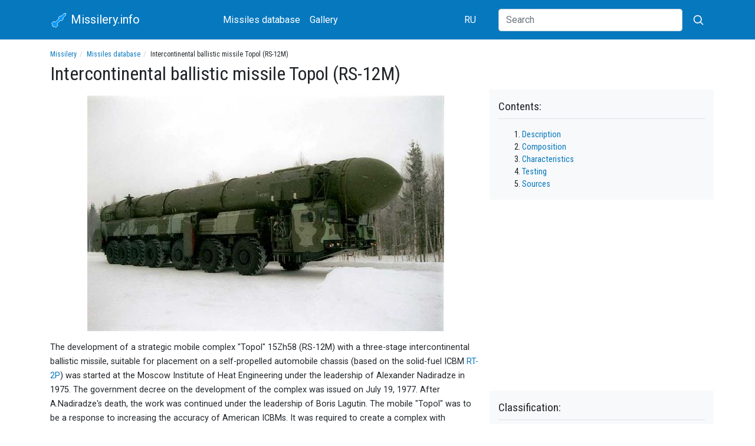

--- FILE ---
content_type: text/html; charset=utf-8
request_url: https://en.missilery.info/missile/topol
body_size: 8556
content:
<!DOCTYPE html>
<html lang="en">
<head>
	<!-- Global site tag (gtag.js) - Google Analytics -->
	<script async src="https://www.googletagmanager.com/gtag/js?id=UA-8704549-13"></script>
	<script>
		window.dataLayer = window.dataLayer || [];
		function gtag(){dataLayer.push(arguments);}
		gtag('js', new Date());
		gtag('config', 'UA-8704549-13');
	</script>


	<meta name="viewport" content="width=device-width, initial-scale=1, shrink-to-fit=no">

	<meta http-equiv="Content-Type" content="text/html; charset=utf-8" />
<link href="https://en.missilery.info/missile/topol" rel="alternate" hreflang="en" />
<link href="https://missilery.info/missile/topol" rel="alternate" hreflang="ru" />
<link rel="shortcut icon" href="https://en.missilery.info/favicon.ico" type="image/vnd.microsoft.icon" />
<meta name="description" content="The development of a strategic mobile complex &quot;Topol&quot; 15Zh58 (RS-12M) with a three-stage intercontinental ballistic missile, suitable for placement on a self-propelled automobile chassis (based on" />
<link rel="canonical" href="https://en.missilery.info/missile/topol" />
<link rel="shortlink" href="https://en.missilery.info/node/13049" />
	<title>Intercontinental ballistic missile Topol (RS-12M) | Missilery.info</title>
	<style type="text/css" media="all">
@import url("https://en.missilery.info/modules/system/system.theme.css?t4sklz");
</style>
<style type="text/css" media="all">
@import url("https://en.missilery.info/sites/all/modules/ckeditor/css/ckeditor.css?t4sklz");
</style>
<style type="text/css" media="all">
@import url("https://en.missilery.info/sites/all/modules/ctools/css/ctools.css?t4sklz");
</style>
<link type="text/css" rel="stylesheet" href="/sites/all/libraries/lightbox2/css/lightbox.min.css" media="all" />
<link type="text/css" rel="stylesheet" href="/sites/all/libraries/bootstrap/4.4.1/css/bootstrap.min.css" media="all" />
<style type="text/css" media="all">
@import url("https://en.missilery.info/sites/all/themes/en_missilery//css/current.css?t4sklz");
@import url("https://en.missilery.info/sites/all/themes/en_missilery/../all/css/base.css?t4sklz");
@import url("https://en.missilery.info/sites/all/themes/en_missilery/../all/css/tabs.css?t4sklz");
@import url("https://en.missilery.info/sites/all/themes/en_missilery/../all/css/contextual-links.css?t4sklz");
</style>
	
	<link rel="apple-touch-icon" sizes="180x180" href="/apple-touch-icon.png">
	<link rel="icon" type="image/png" sizes="32x32" href="/favicon-32x32.png">
	<link rel="icon" type="image/png" sizes="16x16" href="/favicon-16x16.png">
	<meta name="msapplication-TileColor" content="#da532c">
	<meta name="theme-color" content="#0678be">
	
	<link href="https://fonts.gstatic.com" rel="preconnect" crossorigin>
	<link href="https://fonts.googleapis.com/css?family=Roboto|Roboto+Condensed&display=swap" rel="stylesheet">
	
	<script type="text/javascript" src="https://en.missilery.info/sites/all/modules/jquery_update/replace/jquery/1.12/jquery.min.js?v=1.12.4"></script>
<script type="text/javascript" src="https://en.missilery.info/misc/jquery-extend-3.4.0.js?v=1.12.4"></script>
<script type="text/javascript" src="https://en.missilery.info/misc/jquery-html-prefilter-3.5.0-backport.js?v=1.12.4"></script>
<script type="text/javascript" src="https://en.missilery.info/misc/jquery.once.js?v=1.2"></script>
<script type="text/javascript" src="https://en.missilery.info/misc/drupal.js?t4sklz"></script>
<script type="text/javascript" src="https://en.missilery.info/sites/all/modules/jquery_update/js/jquery_browser.js?v=0.0.1"></script>
<script type="text/javascript">
<!--//--><![CDATA[//><!--
jQuery.extend(Drupal.settings, {"basePath":"\/","pathPrefix":"","setHasJsCookie":0,"ajaxPageState":{"theme":"en_missilery","theme_token":"2BXuYMdXXy5PDtNoNtglAwqNQT60vhH9nce8u18lj18","js":{"\/sites\/all\/libraries\/lightbox2\/js\/lightbox.min.js":1,"\/sites\/all\/libraries\/bootstrap\/popper.min.js":1,"\/sites\/all\/libraries\/bootstrap\/4.4.1\/js\/bootstrap.min.js":1,"sites\/all\/modules\/jquery_update\/replace\/jquery\/1.12\/jquery.min.js":1,"misc\/jquery-extend-3.4.0.js":1,"misc\/jquery-html-prefilter-3.5.0-backport.js":1,"misc\/jquery.once.js":1,"misc\/drupal.js":1,"sites\/all\/modules\/jquery_update\/js\/jquery_browser.js":1},"css":{"modules\/system\/system.theme.css":1,"sites\/all\/modules\/ckeditor\/css\/ckeditor.css":1,"sites\/all\/modules\/ctools\/css\/ctools.css":1,"\/sites\/all\/libraries\/lightbox2\/css\/lightbox.min.css":1,"\/sites\/all\/libraries\/bootstrap\/4.4.1\/css\/bootstrap.min.css":1,"sites\/all\/themes\/en_missilery\/\/css\/current.css":1,"sites\/all\/themes\/en_missilery\/..\/all\/css\/base.css":1,"sites\/all\/themes\/en_missilery\/..\/all\/css\/tabs.css":1,"sites\/all\/themes\/en_missilery\/..\/all\/css\/contextual-links.css":1}}});
//--><!]]>
</script>
	<!--[if lt IE 9]><script src="http://html5shim.googlecode.com/svn/trunk/html5.js"></script><![endif]-->
	<script data-ad-client="ca-pub-5742353078451787" async src="https://pagead2.googlesyndication.com/pagead/js/adsbygoogle.js"></script>
</head>
<body class="html not-front not-logged-in no-sidebars page-node page-node- page-node-13049 node-type--missile i18n-en" >
		<div id="page">
	<header id="page-header">
		<div id="page-header-inner" class="clearfix">
			<nav id="navigation" class="mb-3"><div class="container"><div class="row align-items-center"><div class="col-9 col-sm-6 col-md-4 col-lg-3 order-first">
		<a class="navbar-brand" href="/">
			<svg xmlns="http://www.w3.org/2000/svg" width="30" height="30" viewBox="-50 -50 200 300"><g fill="none"><polygon transform="translate(139.778175 116.26315)rotate(45)translate(-139.778175 -116.26315)" stroke-width="8" fill="#0099FF" points="60 0 40 20 40 80 20 110 20 140 40 140 40 230 10 240 10 290 40 290 40 310 80 310 80 290 110 290 110 240 80 230 80 140 100 140 100 110 80 80 80 20" stroke="#FFF"/></g></svg>
			Missilery.info
			</a>
		</div><div class="col-lg-5 col-md-7 d-flex align-items-center justify-content-between order-3 order-md-2"><nav class="nav mt-1 mb-1">
				<a class="nav-link" href="/search">Missiles database</a>
				<a class="nav-link" href="/gallery">Gallery</a></nav><nav class="nav mt-1 mb-1"><a href="https://missilery.info" class="nav-link">RU</a></nav></div>
		<form action="/search/site" class="col-3 col-sm-6 col-md-1 col-lg-4 d-flex align-items-center justify-content-end order-2 order-md-3">
	      <input class="d-none d-lg-block flex-grow-1 form-control" type="search" name="text" placeholder="Search" aria-label="Search">
	      <button class="btn" type="submit">
          <svg xmlns="http://www.w3.org/2000/svg" width="20" height="20" fill="none" stroke="#FFF" stroke-linecap="round" stroke-linejoin="round" stroke-width="2" class="ml-1" role="img" viewBox="0 0 24 24" focusable="false"><title>Search</title><circle cx="10.5" cy="10.5" r="7.5"></circle><path d="M21 21l-5.2-5.2"></path></svg>
</button>
	    </form></div></div></nav>		</div>
	</header>	
	
	<div id="page-main" class="container">		
		<div id="page-main-inner" class="clearfix">
			<section id="page-content" class="row ">
				<div id="page-content-head" class="col-12">
					<ol class="breadcrumb text-truncate"><li><a href="https://en.missilery.info/">Missilery</a></li><li><a href="https://en.missilery.info/search">Missiles database</a></li><li>Intercontinental ballistic missile Topol (RS-12M) </li></ol>															<h1 id="page-title">Intercontinental ballistic missile Topol (RS-12M) </h1>																			</div>

				<div class="container">
					<div class="row d-lg-block">
						<div id="page-content-inner" class="col-lg-8 float-left">
							<article id="node-13049" class="node node--missile node-promoted"><div class="content"><div class="field-missile-description field">
    <span id="description" class="field-label "></span>
	<div><p><a href="/files/m/topol/0111.jpg" rel="lightbox"><img alt="Ракета Тополь" src="/files/styles/article_image/public/m/topol/0111.jpg" /></a></p>
<p>The development of a strategic mobile complex "Topol" 15Zh58 (RS-12M) with a three-stage intercontinental ballistic missile, suitable for placement on a self-propelled automobile chassis (based on the solid-fuel ICBM <a href="/missile/15p098">RT-2P</a>) was started at the Moscow Institute of Heat Engineering under the leadership of Alexander Nadiradze in 1975. The government decree on the development of the complex was issued on July 19, 1977. After A.Nadiradze's death, the work was continued under the leadership of Boris Lagutin. The mobile "Topol" was to be a response to increasing the accuracy of American ICBMs. It was required to create a complex with increased survivability, achieved not by the construction of reliable shelters, but by the creation of uncertain ideas about the location of the enemy missile.</p>
<p>By the end of autumn 1983, a pilot series of new missiles, designated RT-2PM, was built. December 23, 1983 at Plesetsk range began flight and design tests. For all the time of their implementation was unsuccessful only one launch. In general, the missile showed high reliability. There were also tests of combat units of the entire CDB. In December 1984, the main series of tests was completed. However, there was a delay in the development of some elements of the complex not directly related to the missile. The entire test programme was successfully completed in December 1988.</p>
<p>The decision to start mass production of the complexes was made in December 1984. Mass production was launched in 1985.</p>
<p>In 1984, the construction of stationary base facilities and equipment of combat patrol routes of mobile missile systems "Topol" began. The objects of construction were located in the position areas of the RT-2P and UR-100 intercontinental ballistic missiles, which were taken off duty and placed in the OS SHU. Later, the construction of <a href="/missile/pioner">the Pioner</a> medium range complexes, which were decommissioned under a contract with the DSMD, began.</p>
<p>In order to accumulate experience in operating the new complex in military units in 1985, it was decided to deploy the first missile regiment in Yoshkar-Ola, not waiting for the full completion of the program of joint tests. July 23, 1985 the first regiment of mobile "Topol" began combat duty at Yoshkar-Ola on the site of the deployment of missiles RT-2P. Later, "Topol" entered into service with a division deployed near Teikovo, which previously had <a href="/missile/8k84">UR-100 (8K84)</a> ICBMs.</p>
<p>April 28, 1987 a missile regiment armed with Topol complexes with a mobile command post "Barrier" came on combat duty near Nizhny Tagil. PKP "Barrier" has a repeatedly protected duplicate radio command system. The mobile launcher of the PKP Barrier is equipped with a combat control missile. After the missile is launched, its transmitter gives the command to launch ICBMs.</p>
<p>December 1, 1988 the new missile system was officially adopted by the USSR Strategic Missile Forces. In the same year, the full-scale deployment of missile regiments with the Topol complex and simultaneous decommissioning of obsolete ICBMs began. On May 27, 1988, the first regiment of Topol ICBMs with advanced Granit ICP and automated control system began combat duty near Irkutsk.</p>
<p>By mid-1991, 288 missiles of this type had been deployed. In 1999, the Strategic Missile Forces had 360 Topol missile systems. They were on duty in ten position areas. In each area there were four to five regiments. Each regiment was equipped with nine autonomous launchers and a mobile command post.</p>
<p>The Topol missile divisions were deployed near the towns of Barnaul, Verkhnyaya Salda (Nizhny Tagil), Vypolzovo (Bologoye), Yoshkar-Ola, Teikovo, Yuria, Novosibirsk, Kansk and Irkutsk, as well as near the village of Drovyanaya in the Chita region. Nine regiments (81 launchers) were deployed in missile divisions in Belarus - near the towns of Lida, Mozyr and Postavy. After the collapse of the USSR, part of the "Topol" remained outside Russia, on the territory of Belarus. On August 13, 1993 the withdrawal of the "Topol" group from Belarus was started, and on November 27, 1996 it was completed.</p>
<p>In the west, the complex was designated SS-25 "Sickle".</p>
</div>
</div><script async src="https://pagead2.googlesyndication.com/pagead/js/adsbygoogle.js"></script><ins class="adsbygoogle"
				     style="display:block; text-align:center;"
				     data-ad-layout="in-article"
				     data-ad-format="fluid"
				     data-ad-client="ca-pub-5742353078451787"
				     data-ad-slot="4460112892"></ins><script>(adsbygoogle = window.adsbygoogle || []).push({});</script><div class="field-missile-composition field">
    <h2 id="composition" class="field-label">Composition:&nbsp;</h2>
	<div><p><a href="/files/m/topol/topol.jpg" rel="lightbox"><img alt="Пуск Тополь" src="/files/styles/article_image/public/m/topol/topol.jpg" /></a></p>
<p><a href="/files/m/topol/ss25_2.gif" rel="lightbox">The RT-2PM</a> rocket is designed with three marching and combat stages. To ensure high energy and mass perfection and increase the range of fire in all the marching stages, new fuel of increased density with specific impulse increased by several units in comparison with the fillers of the previously created engines was used, and the upper stage hulls were first made of continuous winding from organoplastic according to the "cocoon" scheme. The most difficult technical task was to place on the front bottom of the upper stage housing a thrust cut-off unit with eight reversible sockets and "windows", cut through the remote control (remote control - detonating elongated charge) in the organoplastic power structure.</p>
<p>The first stage of the rocket consists of an RDTT march and tail compartment, with aerodynamic rudders and stabilizers on the outer surface. The marching engine has one stationary nozzle. The second stage consists structurally of a connecting compartment and a marching RDTT. The third stage has almost the same design, but its structure additionally includes a transitional compartment, to which the head part is attached.</p>
<p>The independent, inertial control system is developed in NPO automatics and instrument making under the direction of Vladimir Lapygin. The sighting system was developed under the guidance of Serafim Parnyakov, Chief Designer of Kyiv Arsenal Plant. The inertial control system has its own BCVM, which allowed to achieve high accuracy of firing. According to the domestic sources the circular probable deviation (RVO) at firing on the maximum range makes 400m, on the western sources - 150-200m. The control system provides control of the missile flight, carrying out routine work on the missile and the launcher, prelaunch preparation and launch of the missile without turning the launcher. All prelaunch preparation and launch operations are fully automated.</p>
<p><a href="/files/m/topol/rt-2pm.jpg" rel="lightbox"><img alt="" src="/files/styles/article_image/public/m/topol/rt-2pm.jpg" /></a></p>
<p>"Topol" is equipped with a complex of means to overcome missile defense. Missile flight control is provided by rotary gas-jet and lattice aerodynamic rudders. New nozzle devices of solid fuel engines are created. Camouflage, false complexes and means of camouflage have been developed to ensure secrecy. Like the previous mobile complexes of the Moscow Institute of Heat Engineering, "Topol" can start both from the route of combat patrols, and during parking in garage shelters with a sliding roof. For this purpose, the launcher is hanged on jacks. Standby has been brought to two minutes from the time the order was received until the missile was launched. Mobile and stationary command posts have been developed for the new complexes. The mobile command post of the Topol ICBM combat control is based on the four-axle MAZ-543M vehicle. Mobile command posts "Barrier" and "Granite" equipped with a missile were also used for fire control, with a transmitter instead of a combat load, which after the launch of the missile duplicated the command to start for the PU located in the position areas.</p>
<p>During operation, the missile is in a transport and launch container mounted on a mobile launcher. It is mounted on a seven-axle chassis of a heavy-duty MAZ vehicle. The missile is launched from a vertical position using a gunpowder pressure accumulator mounted in a transport and launch container.</p>
<p><a href="/files/m/topol/0112.jpg" rel="lightbox"><img alt="Передвижение ракет Тополь" src="/files/styles/article_image/public/m/topol/0112.jpg" /></a></p>
<p>The launcher (see <a href="/files/m/topol/shema.jpg" rel="lightbox">diagram</a>) was developed in Volgograd Central Design Bureau "Titan" under the leadership of Valerian Sobolev and Viktor Shurygin. The launcher is mounted on the chassis of the seven-axle tractor MAZ-7912 (later - MAZ-7917 wheel configuration 14x12. This machine of 80s is equipped with a 710 hp diesel engine. ) Minsk Automobile Plant with an engine of Yaroslavl Motor Plant. Chief Designer of the rocket carrier Vladimir Tsvyalev. Solid fuel charges of the engines were developed in Luberets NPO "Soyuz" under the leadership of Boris Zhukov (later the association was headed by Zinoviy Pak). Composite materials and containers were developed and manufactured at the Central Research Institute of Special Machine Building under the leadership of Viktor Protasov. The rocket steering hydraulic drives and hydraulic drives of the self-propelled launch unit were developed at the Moscow Central Research Institute of Automation and Hydraulics. The nuclear warhead was developed at the All-Union Research Institute of Experimental Physics under the supervision of Chief Designer Samvel Kocharyants.</p>
<p>Initially, the warranty period for the missile was set at 10 years. Later the warranty period was extended to 15 years. The mobile command post of the Topol ICBM combat control was located on the chassis of the MAZ-543M four-axle vehicle. Mobile command posts "Barrier" and "Granite" equipped with a missile were also used for fire control, with a transmitter instead of a combat load, which after the launch of the missile duplicated the command to start for the PU located in the position areas.</p>
</div>
</div><script async src="https://pagead2.googlesyndication.com/pagead/js/adsbygoogle.js"></script><ins class="adsbygoogle"
				     style="display:block; text-align:center;"
				     data-ad-layout="in-article"
				     data-ad-format="fluid"
				     data-ad-client="ca-pub-5742353078451787"
				     data-ad-slot="8148076467"></ins><script>(adsbygoogle = window.adsbygoogle || []).push({});</script><div class="field-missile-characteristics field">
    <h2 id="characteristics" class="field-label">Characteristics:&nbsp;</h2>
	<div><table>
<tbody>
<tr>
<td>Maximum range of fire, km</td>
<td>10 000</td>
</tr>
<tr>
<td>The length of the rocket, m</td>
<td>21,5</td>
</tr>
<tr>
<td>Start mass, t</td>
<td>45</td>
</tr>
<tr>
<td>Weight of the head part, t</td>
<td>1</td>
</tr>
<tr>
<td>The mass of the first stage rocket, t.</td>
<td>27,8</td>
</tr>
<tr>
<td>The length of the first step, m</td>
<td>8,1</td>
</tr>
<tr>
<td>Second step length, m</td>
<td>4,6</td>
</tr>
<tr>
<td>Length of the third step, m</td>
<td>3,9</td>
</tr>
<tr>
<td>Length of the head end, m</td>
<td>2,1</td>
</tr>
<tr>
<td>Diameter of the first stage, m</td>
<td>1,8</td>
</tr>
<tr>
<td>Second stage housing diameter, m</td>
<td>1,55</td>
</tr>
<tr>
<td>Third stage housing diameter, m</td>
<td>1,34</td>
</tr>
<tr>
<td>Diameter of the transport and discharge container, m</td>
<td>2</td>
</tr>
<tr>
<td>The area of the combat patrol of the complex, km<sup>2</sup></td>
<td>125 000</td>
</tr>
</tbody>
</table>
</div>
</div><div class="field-missile-testing field">
    <h2 id="testing" class="field-label">Testing:&nbsp;</h2>
	<div><p><a href="/files/m/topol/0113.jpg" rel="lightbox"><img alt="МБР Тополь" src="/files/styles/article_image/public/m/topol/0113.jpg" /></a></p>
<p>PGRE "Topol" went on trial in February 1983. The first launch took place on February 8 at Plesetsk range. This and two subsequent launches were made from converted shafts stationary missiles RT-2P. One launch ended unsuccessfully.</p>
<p>One test launch of the "Topol" rocket from the Plesetsk test site is made every year. The high reliability of the complex is evidenced by the fact that during its testing and operation, about fifty control and test launches of missiles were made. All of them passed without fail.</p>
<p>On November 29, 2005 the RS-12M "Topol" mobile ICBM was launched from the Plesetsk launch site in the direction of the Kura test site in Kamchatka. The training combat unit of the missile hit a conventional target at the Kamchatka Peninsula test site with the specified accuracy. The main purpose of the launch is to check the reliability of equipment. The rocket stood on combat duty for 20 years. This is the first case in the practice not only of domestic but also of the world rocket-building - the launch of the solid fuel rocket that had been in operation for so many years was successfully carried out.</p>
<p>On the basis of the Topol ICBM, a conversion space launch vehicle, the Start rocket, has been developed. The Start rocket is launched from the Plesetsk and Svobodny cosmodromes.</p>
</div>
</div><div class="field-missile-sources field">
    <h2 id="sources" class="field-label">Sources:&nbsp;</h2>
	<div><ol>
<li><a href="http://www.fas.org/nuke/guide/russia/icbm/rt-2pm.htm">RT-2PM - SS-25 SICKLE</a></li>
<li><a href="http://kapyar.km.ru">РС-12М "Тополь" 15Ж58 РТ-2ПМ SS-25 "Sickle"</a></li>
</ol>
</div>
</div><script async src="https://pagead2.googlesyndication.com/pagead/js/adsbygoogle.js"></script><ins class="adsbygoogle"
				     style="display:block"
				     data-ad-client="ca-pub-5742353078451787"
				     data-ad-slot="6996105888"
				     data-ad-format="auto"
				     data-full-width-responsive="true"></ins><script>(adsbygoogle = window.adsbygoogle || []).push({});</script><div class="other_lang field"><h2 class="field-label">Other languages:</h2><div><ul class="links inline"><li class="translation_ru first last"><a href="https://missilery.info/missile/topol" title="Межконтинентальная баллистическая ракета Тополь (РС-12М) " class="translation-link" xml:lang="ru" hreflang="ru">Русский</a></li>
</ul></div></div></div></article>						</div>
												
						<div id="page-content-chars" class="col-lg-4 float-left order-first mb-3">
							<div class="row bg-light  pt-3"><div class="col">
							<h3 class="block_title mb-3">Contents:</h3>
							<ol><li><a href="#description">Description</a></li><li><a href="#composition">Composition</a></li><li><a href="#characteristics">Characteristics</a></li><li><a href="#testing">Testing</a></li><li><a href="#sources">Sources</a></li></ol>							</div></div>
							
							<div class="row mb-3 pt-3"><div class="col">
								<script async src="https://pagead2.googlesyndication.com/pagead/js/adsbygoogle.js?client=ca-pub-5742353078451787"
										 crossorigin="anonymous"></script>
								<ins class="adsbygoogle"
										 style="display:block; text-align:center;"
										 data-ad-layout="in-article"
										 data-ad-format="fluid"
										 data-ad-client="ca-pub-5742353078451787"
										 data-ad-slot="2905841690"></ins>
								<script>
										 (adsbygoogle = window.adsbygoogle || []).push({});
								</script>
							</div></div>

							<div class="row bg-light pt-3"><div class="col">
							<h3 class="block_title mb-3">Classification:</h3>
							<div class="row"><div class="col-4 col-lg-4">Basing:</div><div class="col-8 col-lg-8"><a href="https://en.missilery.info/basing/vehicles">Vehicles</a></div></div><div class="row"><div class="col-4 col-lg-4">Definition:</div><div class="col-8 col-lg-8"><a href="https://en.missilery.info/type/strategic">Strategic</a></div></div><div class="row"><div class="col-4 col-lg-4">Warhead:</div><div class="col-8 col-lg-8"><a href="https://en.missilery.info/warhead/special-ammunition">Special ammunition</a></div></div><div class="row"><div class="col-4 col-lg-4">Control sys.:</div><div class="col-8 col-lg-8"><a href="https://en.missilery.info/control/program-management">Program management</a></div></div><div class="row"><div class="col-4 col-lg-4">Country:</div><div class="col-8 col-lg-8"><a href="https://en.missilery.info/country/russia">Russia</a></div></div><div class="row"><div class="col-4 col-lg-4">Range:</div><div class="col-8 col-lg-8">10500 km.</div></div><div class="row"><div class="col-4 col-lg-4">Year:</div><div class="col-8 col-lg-8">1988</div></div>							</div></div>
						</div>
						
						<div id="analogs" class="col-lg-4 float-left mb-3"><div class="row bg-light pt-3"><div class="col"><h3 class="block_title mb-1">Similar in definition and basing:</h3><div><article class="missiles_list_teaser"><a href="https://en.missilery.info/missile/temp2c" class="row pt-3 pb-3"><div class="col-4 align-self-center"><img src="https://en.missilery.info/files/styles/thumb_missile/public/mt/p21.jpg" class="rounded" alt="Mobile ground complex Temp-2C with ICBM 15G42"></div><div class="col-8 align-self-center"><h4>Mobile ground complex Temp-2C with ICBM 15G42</h4></div></a></article><article class="missiles_list_teaser"><a href="https://en.missilery.info/missile/midgetman" class="row pt-3 pb-3"><div class="col-4 align-self-center"><img src="https://en.missilery.info/files/styles/thumb_missile/public/mt/midgetman.jpg" class="rounded" alt="XMGM-134A Midgetman intercontinental ballistic missile "></div><div class="col-8 align-self-center"><h4>XMGM-134A Midgetman intercontinental ballistic missile </h4></div></a></article><article class="missiles_list_teaser"><a href="https://en.missilery.info/missile/meteorit" class="row pt-3 pb-3"><div class="col-4 align-self-center"><img src="https://en.missilery.info/files/styles/thumb_missile/public/mt/meteorit.jpg" class="rounded" alt="Strategic cruise missile 3M-25 Meteorite (P-750 Thunder) "></div><div class="col-8 align-self-center"><h4>Strategic cruise missile 3M-25 Meteorite (P-750 Thunder) </h4></div></a></article><article class="missiles_list_teaser"><a href="https://en.missilery.info/missile/topol-m" class="row pt-3 pb-3"><div class="col-4 align-self-center"><img src="https://en.missilery.info/files/styles/thumb_missile/public/mt/topol_m.jpg" class="rounded" alt="15G65 Topol-M intercontinental ballistic missile (RS-12M2) "></div><div class="col-8 align-self-center"><h4>15G65 Topol-M intercontinental ballistic missile (RS-12M2) </h4></div></a></article></div></div></div></div>
				</div></div>
			</section>
			
			<aside id="sidebar" class="clearfix col-4">
			</aside>
			
		</div>
	</div>
	
	<footer id="page-footer">
		<div id="page-footer-inner" class="container clearfix">
			<div class="row align-items-center"><div class="col-md-6 col-lg-4 order-2 order-lg-1 mb-2 mt-2 text-md-right text-lg-left">&copy; 2025 IS Missilery.info (2001 - 2025)</div><div class="col-md-6 col-lg-4 order-1 order-lg-2 mb-2 mt-2"><nav class="nav"><a class="nav-link" href="/contact">Contact</a></nav></div><div class="col-lg-4 text-md-right order-last"></div>		</div>
	</footer>
</div>
	<script type="text/javascript" src="/sites/all/libraries/lightbox2/js/lightbox.min.js"></script>
<script type="text/javascript" src="/sites/all/libraries/bootstrap/popper.min.js"></script>
<script type="text/javascript" src="/sites/all/libraries/bootstrap/4.4.1/js/bootstrap.min.js"></script>
</body>
</html>

--- FILE ---
content_type: text/html; charset=utf-8
request_url: https://www.google.com/recaptcha/api2/aframe
body_size: 268
content:
<!DOCTYPE HTML><html><head><meta http-equiv="content-type" content="text/html; charset=UTF-8"></head><body><script nonce="VPv07IKeVWdiwvtCT6AxQQ">/** Anti-fraud and anti-abuse applications only. See google.com/recaptcha */ try{var clients={'sodar':'https://pagead2.googlesyndication.com/pagead/sodar?'};window.addEventListener("message",function(a){try{if(a.source===window.parent){var b=JSON.parse(a.data);var c=clients[b['id']];if(c){var d=document.createElement('img');d.src=c+b['params']+'&rc='+(localStorage.getItem("rc::a")?sessionStorage.getItem("rc::b"):"");window.document.body.appendChild(d);sessionStorage.setItem("rc::e",parseInt(sessionStorage.getItem("rc::e")||0)+1);localStorage.setItem("rc::h",'1765610560899');}}}catch(b){}});window.parent.postMessage("_grecaptcha_ready", "*");}catch(b){}</script></body></html>

--- FILE ---
content_type: text/css
request_url: https://en.missilery.info/sites/all/themes/all/css/tabs.css?t4sklz
body_size: 121
content:
ul.tabs {
  margin: 0 0 20px 0;
  padding: 0 0 0 10px;
  font-family: Tahoma, Arial, sans-serif;
  font-size: .8em;
}

ul.tabs li {
  display: inline-block;
}

ul.tabs li a {
  display: inline-block;
  padding: .3em 1em .35em 1em;
  background: transparent;
  color: #A0A0A0;
  border-radius: 4px 4px 0 0;
}

ul.tabs li a.active {
  border-bottom: 0;
  color: #2A2A2A;
}


--- FILE ---
content_type: text/css
request_url: https://en.missilery.info/sites/all/themes/all/css/contextual-links.css?t4sklz
body_size: 44
content:
.contextual-links {
  font-family: Tahoma, sans-serif;
  font-size: 12px;
  font-style: normal;
  background: white;
}

.contextual-links-region-active {
  outline: #5C5C5C solid 1px;
}
